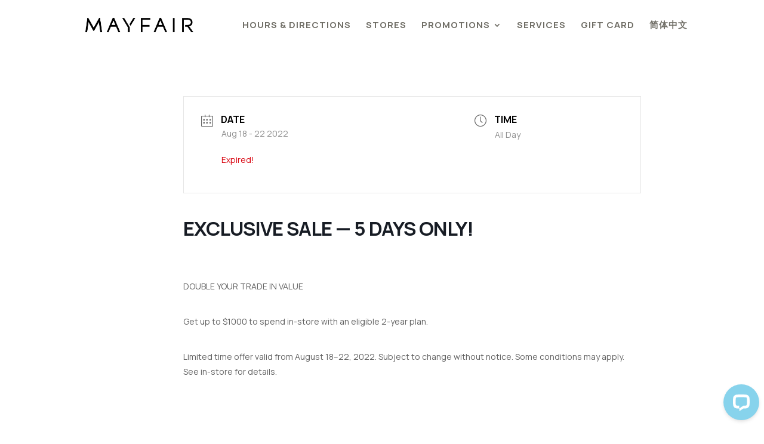

--- FILE ---
content_type: text/html; charset=UTF-8
request_url: https://www.mayfairshoppingcentre.com/wp-admin/admin-ajax.php?t=1769021816101&action=mb-bhipro-fetch-shortcode&code=mbhi_hours&options=location%3D%22Mayfair%22%20format%3D%2212%22%20display%3D%22normal%22%20output%3D%221%22%20includeholidays%3D%22false%22%20includevacations%3D%22false%22%20abbreviatedays%3D%22false%22%20consolidationseparator%3D%22%20-%20%22%20hourseparator%3D%22%20-%20%22%20entryseparator%3D%22%2C%20%22%20mhbr%3D%22true%22%20showonlytoday%3D%22%22%20dayentryseparator%3D%22%20%22%20removezeroes%3D%22false%22%20seo%3D%22false%22%20%20hide_hours%3D%22false%22%20startonsunday%3D%22false%22%20extra_classes%3D%22%22%20dates_in_past%3D%22true%22%20replace_with_specials%3D%22false%22%20replace_with_vacations%3D%22false%22%20date_format%3D%22day%20first%22%20replaced_vacations_format%3D%22%7Bday%7D%20(%7Bname%7D)%22%20replaced_specials_format%3D%22%7Bday%7D%20(%7Bname%7D)%22%20included_vacations_format%3D%22%7Bfrom_day_of_month%7D%20%7Bfrom_month_short%7D%20-%20%7Bto_day_of_month%7D%20%7Bto_month_short%7D%22%20included_specials_format%3D%22%7Bday_of_month%7D%20%7Bmonth_short%7D%22%20day_format%3D%22%7Bday%7D%22%20view%3D%22normal%22%20rollover%3D%22false%22%20rollover_from%3D%2230%22%20rollover_to%3D%2214%22
body_size: -139
content:
<table class="mabel-bhi-businesshours"><tr ><td class="mabel-bhi-day">Monday</td><td>10:00 AM - 6:00 PM</td></tr><tr ><td class="mabel-bhi-day">Tuesday</td><td>10:00 AM - 6:00 PM</td></tr><tr class="mbhi-is-current"><td class="mabel-bhi-day">Wednesday</td><td>10:00 AM - 6:00 PM</td></tr><tr ><td class="mabel-bhi-day">Thursday</td><td>10:00 AM - 9:00 PM</td></tr><tr ><td class="mabel-bhi-day">Friday</td><td>10:00 AM - 9:00 PM</td></tr><tr ><td class="mabel-bhi-day">Saturday</td><td>10:00 AM - 6:00 PM</td></tr><tr ><td class="mabel-bhi-day">Sunday</td><td>10:00 AM - 5:00 PM</td></tr></table>

--- FILE ---
content_type: text/css
request_url: https://www.mayfairshoppingcentre.com/wp-content/themes/mayfair-centre/style.css?ver=4.27.4
body_size: 822
content:
/* 
 Theme Name:     Mayfair Centre 2021
 Author:         Place One Systems
 Author URI:     www.placeone.net
 Template:       Divi
 Version:        v1.0
 Description:    Central Walk Mayfair Shopping Centre 2021
 Wordpress Version: 5.8
*/ 

/* ----------- PUT YOUR CUSTOM CSS BELOW THIS LINE -- DO NOT EDIT ABOVE THIS LINE --------------------------- */ 

/*--==[ general ]==--*/
h1, h2, h3, h4, h5, h6 {
	font-family: 'Manrope',Arial,Lucida,sans-serif;
    color: #6f6d65;
    overflow-wrap: normal !important;
}
h1, h2 {
	text-transform: uppercase;
}
h2 {
	font-size: 35px !important;
}
h4 {
	font-size: 24px !important;
}

/*--==[ main menu ]==--*/
#logo {
	max-width: 205px;
}

#main-header:not(.darkHeader), .page-template-storeslist #top-menu-nav #top-menu a:hover {
	background-color: transparent;
}

.page-template-default #top-menu-nav #top-menu a, .page-template-no-cache #top-menu-nav #top-menu a, .page-template-storeslist_test #top-menu-nav #top-menu a, .page-template-storeslist #top-menu-nav #top-menu a {
	font-weight: bold;
	text-shadow: 0 0.04em 0.03em #222;
}
.page-template-no-header #top-menu-nav #top-menu a, .single-mec-events #top-menu-nav #top-menu a, .single-post #top-menu-nav #top-menu a {
	font-weight: bold;
}
#top-menu-nav #top-menu .sub-menu a, .page-template-no-header #top-menu-nav #top-menu a, .single-mec-events #top-menu-nav #top-menu a, .single-post #top-menu-nav #top-menu a {
    color: #6f6d65;
	text-shadow: unset !important;
}
#top-menu-nav #top-menu .current-menu-item a, #top-menu-nav #top-menu .current-menu-parent a, #top-menu-nav #top-menu a:hover {
	color: #87d3ec !important;
	opacity: 1 !important;
}
#top-menu-nav #top-menu .sub-menu a:hover, .darkHeader #top-menu-nav #top-menu a, .darkHeader #top-menu-nav #top-menu .sub-menu a {
	text-shadow: unset !important;
}
#top-menu-nav #top-menu .sub-menu a {
	color: #6f6d65 !important;
	text-transform: unset;
}
.page-template-no-header #logo, .single-mec-events #logo, .single-post #logo {
	filter: invert(100%) !important;
}
.single-mec-events .darkHeader #logo {
	filter: unset !important;
}

.translatepress-en_CA .tp_en, 
.translatepress-zh_CN .tp_zh {
	display: none !important; 
}

/*--==[ header ]==--*/
#banner-title {
	display: flex;
}
#banner-title h1 {
    text-transform: uppercase;
    font-size: 4em;
    font-weight: 700;
    text-shadow: 0 0.02em 0.02em #000;
	position: absolute;
	bottom: 0;
}

/*--==[ footer ]==--*/
#footer-map-column {
	margin-right: 0;
}
#footer-address-column {
	margin-left: 2%;
}
#footer-address {
	margin-top: 5%;
}
#footer-address h1 {
	font-weight: bold;
}
#footer-address h2 {
	font-size: unset !important;
	line-height: 2em;
}
.footer-hours {
	min-width: 300px;
}
.footer-hours td {
	padding-right: 0.5em;
}

.mbhi-is-current {
    background-color: #87d3ec;
    color: #6f6d65;
}

/*--==[ homepage ]==--*/
#hero-slider a {
    color: unset !important;
}

/*--==[ events ]==--*/
.single-mec-events .mec-container {
	padding-top: 85px;
}
.single-mec-events .mec-events-event-image {
	float: left;
}
.single-mec-events .mec-container {
	padding-top: unset !important;
}
.mec-single-event-bar {
	height: 146px;
    margin-top: 0 !important;
}

/*--==[ accordion ]==--*/
.et_pb_toggle_open .et_pb_toggle_title:before {
	display: block !important;
	content: "\e04f";
}
.et_pb_gutters3 .et_pb_column_1_2 .et_pb_module, .et_pb_gutters3.et_pb_row .et_pb_column_1_2 .et_pb_module {
    margin-bottom: 3%;
}

/*--==[ mappedin ]==--*/
#mappedin-app h2 {
	font-size: 1.3em !important;
}

/*--==[ mobile ]==--*/
@media screen and (max-width: 980px) {
	/*--==[ main menu ]==--*/
	#mobile_menu {
		background-color: #fff !important;
		text-transform: uppercase;
	}
	#mobile_menu a {
		color: #6f6d65;
		font-weight: bold;
	}
	#mobile_menu .sub-menu {
		text-transform: none;
	}
	.page-template-default .mobile_menu_bar:before {
		color: #ffffff !important;
	}
	.page-template-no-header .mobile_menu_bar:before, .single .mobile_menu_bar:before {
		color: #000000 !important;
	}
	
	/*--==[ header ]==--*/
	#banner-title h1 {
    	font-size: 3.25em;
	}

	/*--==[ footer ]==--*/
	#footer-menu .et_pb_menu__menu {
		display: block;
		width: 100%;
	}

	#footer-menu .mobile_menu_bar {
		display: none;
	}
}


--- FILE ---
content_type: application/javascript; charset=UTF-8
request_url: https://api.livechatinc.com/v3.6/customer/action/get_dynamic_configuration?x-region=us-south1&license_id=13033974&client_id=c5e4f61e1a6c3b1521b541bc5c5a2ac5&url=https%3A%2F%2Fwww.mayfairshoppingcentre.com%2Fm%2Fexclusive-sale-5-days-only-3%2F&channel_type=code&implementation_type=Wordpress&jsonp=__lblkm2m0poa
body_size: 247
content:
__lblkm2m0poa({"organization_id":"904fc7a6-48a6-47ab-b446-a473a4dcd088","livechat_active":true,"livechat":{"group_id":0,"client_limit_exceeded":false,"domain_allowed":true,"online_group_ids":[0],"config_version":"1767.0.1.261.12.16.2.1.3.2.3.8.1","localization_version":"6bb83031e4f97736cbbada081b074fb6_82c88c68e6f56573946f96c1043d9a01","language":"en"},"default_widget":"livechat"});